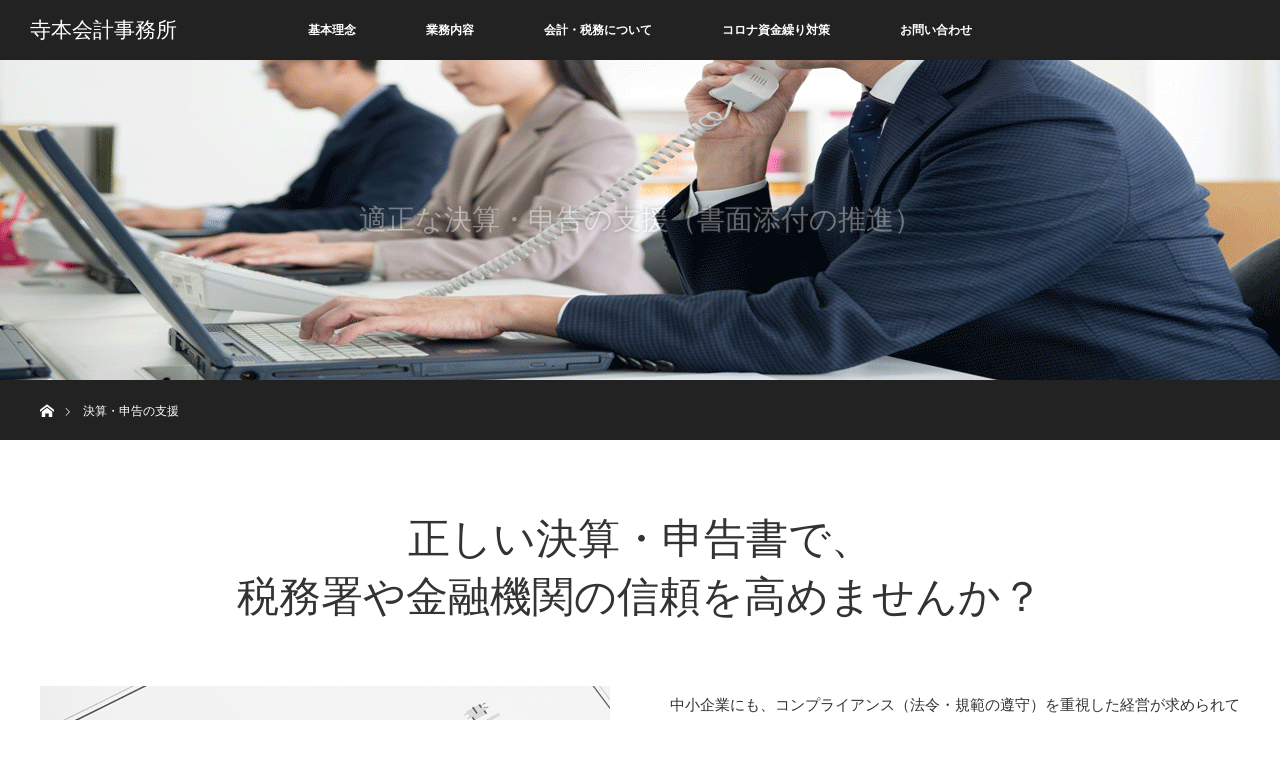

--- FILE ---
content_type: text/html; charset=utf-8
request_url: https://www.google.com/recaptcha/api2/anchor?ar=1&k=6LfeGckeAAAAAH-doAJak3X8ci9NWWuzH15v7z4S&co=aHR0cHM6Ly93d3cudGVyYW1vdG8ta2Fpa2VpLmNvbTo0NDM.&hl=en&v=N67nZn4AqZkNcbeMu4prBgzg&size=invisible&anchor-ms=20000&execute-ms=30000&cb=ee53pqb8scu3
body_size: 48796
content:
<!DOCTYPE HTML><html dir="ltr" lang="en"><head><meta http-equiv="Content-Type" content="text/html; charset=UTF-8">
<meta http-equiv="X-UA-Compatible" content="IE=edge">
<title>reCAPTCHA</title>
<style type="text/css">
/* cyrillic-ext */
@font-face {
  font-family: 'Roboto';
  font-style: normal;
  font-weight: 400;
  font-stretch: 100%;
  src: url(//fonts.gstatic.com/s/roboto/v48/KFO7CnqEu92Fr1ME7kSn66aGLdTylUAMa3GUBHMdazTgWw.woff2) format('woff2');
  unicode-range: U+0460-052F, U+1C80-1C8A, U+20B4, U+2DE0-2DFF, U+A640-A69F, U+FE2E-FE2F;
}
/* cyrillic */
@font-face {
  font-family: 'Roboto';
  font-style: normal;
  font-weight: 400;
  font-stretch: 100%;
  src: url(//fonts.gstatic.com/s/roboto/v48/KFO7CnqEu92Fr1ME7kSn66aGLdTylUAMa3iUBHMdazTgWw.woff2) format('woff2');
  unicode-range: U+0301, U+0400-045F, U+0490-0491, U+04B0-04B1, U+2116;
}
/* greek-ext */
@font-face {
  font-family: 'Roboto';
  font-style: normal;
  font-weight: 400;
  font-stretch: 100%;
  src: url(//fonts.gstatic.com/s/roboto/v48/KFO7CnqEu92Fr1ME7kSn66aGLdTylUAMa3CUBHMdazTgWw.woff2) format('woff2');
  unicode-range: U+1F00-1FFF;
}
/* greek */
@font-face {
  font-family: 'Roboto';
  font-style: normal;
  font-weight: 400;
  font-stretch: 100%;
  src: url(//fonts.gstatic.com/s/roboto/v48/KFO7CnqEu92Fr1ME7kSn66aGLdTylUAMa3-UBHMdazTgWw.woff2) format('woff2');
  unicode-range: U+0370-0377, U+037A-037F, U+0384-038A, U+038C, U+038E-03A1, U+03A3-03FF;
}
/* math */
@font-face {
  font-family: 'Roboto';
  font-style: normal;
  font-weight: 400;
  font-stretch: 100%;
  src: url(//fonts.gstatic.com/s/roboto/v48/KFO7CnqEu92Fr1ME7kSn66aGLdTylUAMawCUBHMdazTgWw.woff2) format('woff2');
  unicode-range: U+0302-0303, U+0305, U+0307-0308, U+0310, U+0312, U+0315, U+031A, U+0326-0327, U+032C, U+032F-0330, U+0332-0333, U+0338, U+033A, U+0346, U+034D, U+0391-03A1, U+03A3-03A9, U+03B1-03C9, U+03D1, U+03D5-03D6, U+03F0-03F1, U+03F4-03F5, U+2016-2017, U+2034-2038, U+203C, U+2040, U+2043, U+2047, U+2050, U+2057, U+205F, U+2070-2071, U+2074-208E, U+2090-209C, U+20D0-20DC, U+20E1, U+20E5-20EF, U+2100-2112, U+2114-2115, U+2117-2121, U+2123-214F, U+2190, U+2192, U+2194-21AE, U+21B0-21E5, U+21F1-21F2, U+21F4-2211, U+2213-2214, U+2216-22FF, U+2308-230B, U+2310, U+2319, U+231C-2321, U+2336-237A, U+237C, U+2395, U+239B-23B7, U+23D0, U+23DC-23E1, U+2474-2475, U+25AF, U+25B3, U+25B7, U+25BD, U+25C1, U+25CA, U+25CC, U+25FB, U+266D-266F, U+27C0-27FF, U+2900-2AFF, U+2B0E-2B11, U+2B30-2B4C, U+2BFE, U+3030, U+FF5B, U+FF5D, U+1D400-1D7FF, U+1EE00-1EEFF;
}
/* symbols */
@font-face {
  font-family: 'Roboto';
  font-style: normal;
  font-weight: 400;
  font-stretch: 100%;
  src: url(//fonts.gstatic.com/s/roboto/v48/KFO7CnqEu92Fr1ME7kSn66aGLdTylUAMaxKUBHMdazTgWw.woff2) format('woff2');
  unicode-range: U+0001-000C, U+000E-001F, U+007F-009F, U+20DD-20E0, U+20E2-20E4, U+2150-218F, U+2190, U+2192, U+2194-2199, U+21AF, U+21E6-21F0, U+21F3, U+2218-2219, U+2299, U+22C4-22C6, U+2300-243F, U+2440-244A, U+2460-24FF, U+25A0-27BF, U+2800-28FF, U+2921-2922, U+2981, U+29BF, U+29EB, U+2B00-2BFF, U+4DC0-4DFF, U+FFF9-FFFB, U+10140-1018E, U+10190-1019C, U+101A0, U+101D0-101FD, U+102E0-102FB, U+10E60-10E7E, U+1D2C0-1D2D3, U+1D2E0-1D37F, U+1F000-1F0FF, U+1F100-1F1AD, U+1F1E6-1F1FF, U+1F30D-1F30F, U+1F315, U+1F31C, U+1F31E, U+1F320-1F32C, U+1F336, U+1F378, U+1F37D, U+1F382, U+1F393-1F39F, U+1F3A7-1F3A8, U+1F3AC-1F3AF, U+1F3C2, U+1F3C4-1F3C6, U+1F3CA-1F3CE, U+1F3D4-1F3E0, U+1F3ED, U+1F3F1-1F3F3, U+1F3F5-1F3F7, U+1F408, U+1F415, U+1F41F, U+1F426, U+1F43F, U+1F441-1F442, U+1F444, U+1F446-1F449, U+1F44C-1F44E, U+1F453, U+1F46A, U+1F47D, U+1F4A3, U+1F4B0, U+1F4B3, U+1F4B9, U+1F4BB, U+1F4BF, U+1F4C8-1F4CB, U+1F4D6, U+1F4DA, U+1F4DF, U+1F4E3-1F4E6, U+1F4EA-1F4ED, U+1F4F7, U+1F4F9-1F4FB, U+1F4FD-1F4FE, U+1F503, U+1F507-1F50B, U+1F50D, U+1F512-1F513, U+1F53E-1F54A, U+1F54F-1F5FA, U+1F610, U+1F650-1F67F, U+1F687, U+1F68D, U+1F691, U+1F694, U+1F698, U+1F6AD, U+1F6B2, U+1F6B9-1F6BA, U+1F6BC, U+1F6C6-1F6CF, U+1F6D3-1F6D7, U+1F6E0-1F6EA, U+1F6F0-1F6F3, U+1F6F7-1F6FC, U+1F700-1F7FF, U+1F800-1F80B, U+1F810-1F847, U+1F850-1F859, U+1F860-1F887, U+1F890-1F8AD, U+1F8B0-1F8BB, U+1F8C0-1F8C1, U+1F900-1F90B, U+1F93B, U+1F946, U+1F984, U+1F996, U+1F9E9, U+1FA00-1FA6F, U+1FA70-1FA7C, U+1FA80-1FA89, U+1FA8F-1FAC6, U+1FACE-1FADC, U+1FADF-1FAE9, U+1FAF0-1FAF8, U+1FB00-1FBFF;
}
/* vietnamese */
@font-face {
  font-family: 'Roboto';
  font-style: normal;
  font-weight: 400;
  font-stretch: 100%;
  src: url(//fonts.gstatic.com/s/roboto/v48/KFO7CnqEu92Fr1ME7kSn66aGLdTylUAMa3OUBHMdazTgWw.woff2) format('woff2');
  unicode-range: U+0102-0103, U+0110-0111, U+0128-0129, U+0168-0169, U+01A0-01A1, U+01AF-01B0, U+0300-0301, U+0303-0304, U+0308-0309, U+0323, U+0329, U+1EA0-1EF9, U+20AB;
}
/* latin-ext */
@font-face {
  font-family: 'Roboto';
  font-style: normal;
  font-weight: 400;
  font-stretch: 100%;
  src: url(//fonts.gstatic.com/s/roboto/v48/KFO7CnqEu92Fr1ME7kSn66aGLdTylUAMa3KUBHMdazTgWw.woff2) format('woff2');
  unicode-range: U+0100-02BA, U+02BD-02C5, U+02C7-02CC, U+02CE-02D7, U+02DD-02FF, U+0304, U+0308, U+0329, U+1D00-1DBF, U+1E00-1E9F, U+1EF2-1EFF, U+2020, U+20A0-20AB, U+20AD-20C0, U+2113, U+2C60-2C7F, U+A720-A7FF;
}
/* latin */
@font-face {
  font-family: 'Roboto';
  font-style: normal;
  font-weight: 400;
  font-stretch: 100%;
  src: url(//fonts.gstatic.com/s/roboto/v48/KFO7CnqEu92Fr1ME7kSn66aGLdTylUAMa3yUBHMdazQ.woff2) format('woff2');
  unicode-range: U+0000-00FF, U+0131, U+0152-0153, U+02BB-02BC, U+02C6, U+02DA, U+02DC, U+0304, U+0308, U+0329, U+2000-206F, U+20AC, U+2122, U+2191, U+2193, U+2212, U+2215, U+FEFF, U+FFFD;
}
/* cyrillic-ext */
@font-face {
  font-family: 'Roboto';
  font-style: normal;
  font-weight: 500;
  font-stretch: 100%;
  src: url(//fonts.gstatic.com/s/roboto/v48/KFO7CnqEu92Fr1ME7kSn66aGLdTylUAMa3GUBHMdazTgWw.woff2) format('woff2');
  unicode-range: U+0460-052F, U+1C80-1C8A, U+20B4, U+2DE0-2DFF, U+A640-A69F, U+FE2E-FE2F;
}
/* cyrillic */
@font-face {
  font-family: 'Roboto';
  font-style: normal;
  font-weight: 500;
  font-stretch: 100%;
  src: url(//fonts.gstatic.com/s/roboto/v48/KFO7CnqEu92Fr1ME7kSn66aGLdTylUAMa3iUBHMdazTgWw.woff2) format('woff2');
  unicode-range: U+0301, U+0400-045F, U+0490-0491, U+04B0-04B1, U+2116;
}
/* greek-ext */
@font-face {
  font-family: 'Roboto';
  font-style: normal;
  font-weight: 500;
  font-stretch: 100%;
  src: url(//fonts.gstatic.com/s/roboto/v48/KFO7CnqEu92Fr1ME7kSn66aGLdTylUAMa3CUBHMdazTgWw.woff2) format('woff2');
  unicode-range: U+1F00-1FFF;
}
/* greek */
@font-face {
  font-family: 'Roboto';
  font-style: normal;
  font-weight: 500;
  font-stretch: 100%;
  src: url(//fonts.gstatic.com/s/roboto/v48/KFO7CnqEu92Fr1ME7kSn66aGLdTylUAMa3-UBHMdazTgWw.woff2) format('woff2');
  unicode-range: U+0370-0377, U+037A-037F, U+0384-038A, U+038C, U+038E-03A1, U+03A3-03FF;
}
/* math */
@font-face {
  font-family: 'Roboto';
  font-style: normal;
  font-weight: 500;
  font-stretch: 100%;
  src: url(//fonts.gstatic.com/s/roboto/v48/KFO7CnqEu92Fr1ME7kSn66aGLdTylUAMawCUBHMdazTgWw.woff2) format('woff2');
  unicode-range: U+0302-0303, U+0305, U+0307-0308, U+0310, U+0312, U+0315, U+031A, U+0326-0327, U+032C, U+032F-0330, U+0332-0333, U+0338, U+033A, U+0346, U+034D, U+0391-03A1, U+03A3-03A9, U+03B1-03C9, U+03D1, U+03D5-03D6, U+03F0-03F1, U+03F4-03F5, U+2016-2017, U+2034-2038, U+203C, U+2040, U+2043, U+2047, U+2050, U+2057, U+205F, U+2070-2071, U+2074-208E, U+2090-209C, U+20D0-20DC, U+20E1, U+20E5-20EF, U+2100-2112, U+2114-2115, U+2117-2121, U+2123-214F, U+2190, U+2192, U+2194-21AE, U+21B0-21E5, U+21F1-21F2, U+21F4-2211, U+2213-2214, U+2216-22FF, U+2308-230B, U+2310, U+2319, U+231C-2321, U+2336-237A, U+237C, U+2395, U+239B-23B7, U+23D0, U+23DC-23E1, U+2474-2475, U+25AF, U+25B3, U+25B7, U+25BD, U+25C1, U+25CA, U+25CC, U+25FB, U+266D-266F, U+27C0-27FF, U+2900-2AFF, U+2B0E-2B11, U+2B30-2B4C, U+2BFE, U+3030, U+FF5B, U+FF5D, U+1D400-1D7FF, U+1EE00-1EEFF;
}
/* symbols */
@font-face {
  font-family: 'Roboto';
  font-style: normal;
  font-weight: 500;
  font-stretch: 100%;
  src: url(//fonts.gstatic.com/s/roboto/v48/KFO7CnqEu92Fr1ME7kSn66aGLdTylUAMaxKUBHMdazTgWw.woff2) format('woff2');
  unicode-range: U+0001-000C, U+000E-001F, U+007F-009F, U+20DD-20E0, U+20E2-20E4, U+2150-218F, U+2190, U+2192, U+2194-2199, U+21AF, U+21E6-21F0, U+21F3, U+2218-2219, U+2299, U+22C4-22C6, U+2300-243F, U+2440-244A, U+2460-24FF, U+25A0-27BF, U+2800-28FF, U+2921-2922, U+2981, U+29BF, U+29EB, U+2B00-2BFF, U+4DC0-4DFF, U+FFF9-FFFB, U+10140-1018E, U+10190-1019C, U+101A0, U+101D0-101FD, U+102E0-102FB, U+10E60-10E7E, U+1D2C0-1D2D3, U+1D2E0-1D37F, U+1F000-1F0FF, U+1F100-1F1AD, U+1F1E6-1F1FF, U+1F30D-1F30F, U+1F315, U+1F31C, U+1F31E, U+1F320-1F32C, U+1F336, U+1F378, U+1F37D, U+1F382, U+1F393-1F39F, U+1F3A7-1F3A8, U+1F3AC-1F3AF, U+1F3C2, U+1F3C4-1F3C6, U+1F3CA-1F3CE, U+1F3D4-1F3E0, U+1F3ED, U+1F3F1-1F3F3, U+1F3F5-1F3F7, U+1F408, U+1F415, U+1F41F, U+1F426, U+1F43F, U+1F441-1F442, U+1F444, U+1F446-1F449, U+1F44C-1F44E, U+1F453, U+1F46A, U+1F47D, U+1F4A3, U+1F4B0, U+1F4B3, U+1F4B9, U+1F4BB, U+1F4BF, U+1F4C8-1F4CB, U+1F4D6, U+1F4DA, U+1F4DF, U+1F4E3-1F4E6, U+1F4EA-1F4ED, U+1F4F7, U+1F4F9-1F4FB, U+1F4FD-1F4FE, U+1F503, U+1F507-1F50B, U+1F50D, U+1F512-1F513, U+1F53E-1F54A, U+1F54F-1F5FA, U+1F610, U+1F650-1F67F, U+1F687, U+1F68D, U+1F691, U+1F694, U+1F698, U+1F6AD, U+1F6B2, U+1F6B9-1F6BA, U+1F6BC, U+1F6C6-1F6CF, U+1F6D3-1F6D7, U+1F6E0-1F6EA, U+1F6F0-1F6F3, U+1F6F7-1F6FC, U+1F700-1F7FF, U+1F800-1F80B, U+1F810-1F847, U+1F850-1F859, U+1F860-1F887, U+1F890-1F8AD, U+1F8B0-1F8BB, U+1F8C0-1F8C1, U+1F900-1F90B, U+1F93B, U+1F946, U+1F984, U+1F996, U+1F9E9, U+1FA00-1FA6F, U+1FA70-1FA7C, U+1FA80-1FA89, U+1FA8F-1FAC6, U+1FACE-1FADC, U+1FADF-1FAE9, U+1FAF0-1FAF8, U+1FB00-1FBFF;
}
/* vietnamese */
@font-face {
  font-family: 'Roboto';
  font-style: normal;
  font-weight: 500;
  font-stretch: 100%;
  src: url(//fonts.gstatic.com/s/roboto/v48/KFO7CnqEu92Fr1ME7kSn66aGLdTylUAMa3OUBHMdazTgWw.woff2) format('woff2');
  unicode-range: U+0102-0103, U+0110-0111, U+0128-0129, U+0168-0169, U+01A0-01A1, U+01AF-01B0, U+0300-0301, U+0303-0304, U+0308-0309, U+0323, U+0329, U+1EA0-1EF9, U+20AB;
}
/* latin-ext */
@font-face {
  font-family: 'Roboto';
  font-style: normal;
  font-weight: 500;
  font-stretch: 100%;
  src: url(//fonts.gstatic.com/s/roboto/v48/KFO7CnqEu92Fr1ME7kSn66aGLdTylUAMa3KUBHMdazTgWw.woff2) format('woff2');
  unicode-range: U+0100-02BA, U+02BD-02C5, U+02C7-02CC, U+02CE-02D7, U+02DD-02FF, U+0304, U+0308, U+0329, U+1D00-1DBF, U+1E00-1E9F, U+1EF2-1EFF, U+2020, U+20A0-20AB, U+20AD-20C0, U+2113, U+2C60-2C7F, U+A720-A7FF;
}
/* latin */
@font-face {
  font-family: 'Roboto';
  font-style: normal;
  font-weight: 500;
  font-stretch: 100%;
  src: url(//fonts.gstatic.com/s/roboto/v48/KFO7CnqEu92Fr1ME7kSn66aGLdTylUAMa3yUBHMdazQ.woff2) format('woff2');
  unicode-range: U+0000-00FF, U+0131, U+0152-0153, U+02BB-02BC, U+02C6, U+02DA, U+02DC, U+0304, U+0308, U+0329, U+2000-206F, U+20AC, U+2122, U+2191, U+2193, U+2212, U+2215, U+FEFF, U+FFFD;
}
/* cyrillic-ext */
@font-face {
  font-family: 'Roboto';
  font-style: normal;
  font-weight: 900;
  font-stretch: 100%;
  src: url(//fonts.gstatic.com/s/roboto/v48/KFO7CnqEu92Fr1ME7kSn66aGLdTylUAMa3GUBHMdazTgWw.woff2) format('woff2');
  unicode-range: U+0460-052F, U+1C80-1C8A, U+20B4, U+2DE0-2DFF, U+A640-A69F, U+FE2E-FE2F;
}
/* cyrillic */
@font-face {
  font-family: 'Roboto';
  font-style: normal;
  font-weight: 900;
  font-stretch: 100%;
  src: url(//fonts.gstatic.com/s/roboto/v48/KFO7CnqEu92Fr1ME7kSn66aGLdTylUAMa3iUBHMdazTgWw.woff2) format('woff2');
  unicode-range: U+0301, U+0400-045F, U+0490-0491, U+04B0-04B1, U+2116;
}
/* greek-ext */
@font-face {
  font-family: 'Roboto';
  font-style: normal;
  font-weight: 900;
  font-stretch: 100%;
  src: url(//fonts.gstatic.com/s/roboto/v48/KFO7CnqEu92Fr1ME7kSn66aGLdTylUAMa3CUBHMdazTgWw.woff2) format('woff2');
  unicode-range: U+1F00-1FFF;
}
/* greek */
@font-face {
  font-family: 'Roboto';
  font-style: normal;
  font-weight: 900;
  font-stretch: 100%;
  src: url(//fonts.gstatic.com/s/roboto/v48/KFO7CnqEu92Fr1ME7kSn66aGLdTylUAMa3-UBHMdazTgWw.woff2) format('woff2');
  unicode-range: U+0370-0377, U+037A-037F, U+0384-038A, U+038C, U+038E-03A1, U+03A3-03FF;
}
/* math */
@font-face {
  font-family: 'Roboto';
  font-style: normal;
  font-weight: 900;
  font-stretch: 100%;
  src: url(//fonts.gstatic.com/s/roboto/v48/KFO7CnqEu92Fr1ME7kSn66aGLdTylUAMawCUBHMdazTgWw.woff2) format('woff2');
  unicode-range: U+0302-0303, U+0305, U+0307-0308, U+0310, U+0312, U+0315, U+031A, U+0326-0327, U+032C, U+032F-0330, U+0332-0333, U+0338, U+033A, U+0346, U+034D, U+0391-03A1, U+03A3-03A9, U+03B1-03C9, U+03D1, U+03D5-03D6, U+03F0-03F1, U+03F4-03F5, U+2016-2017, U+2034-2038, U+203C, U+2040, U+2043, U+2047, U+2050, U+2057, U+205F, U+2070-2071, U+2074-208E, U+2090-209C, U+20D0-20DC, U+20E1, U+20E5-20EF, U+2100-2112, U+2114-2115, U+2117-2121, U+2123-214F, U+2190, U+2192, U+2194-21AE, U+21B0-21E5, U+21F1-21F2, U+21F4-2211, U+2213-2214, U+2216-22FF, U+2308-230B, U+2310, U+2319, U+231C-2321, U+2336-237A, U+237C, U+2395, U+239B-23B7, U+23D0, U+23DC-23E1, U+2474-2475, U+25AF, U+25B3, U+25B7, U+25BD, U+25C1, U+25CA, U+25CC, U+25FB, U+266D-266F, U+27C0-27FF, U+2900-2AFF, U+2B0E-2B11, U+2B30-2B4C, U+2BFE, U+3030, U+FF5B, U+FF5D, U+1D400-1D7FF, U+1EE00-1EEFF;
}
/* symbols */
@font-face {
  font-family: 'Roboto';
  font-style: normal;
  font-weight: 900;
  font-stretch: 100%;
  src: url(//fonts.gstatic.com/s/roboto/v48/KFO7CnqEu92Fr1ME7kSn66aGLdTylUAMaxKUBHMdazTgWw.woff2) format('woff2');
  unicode-range: U+0001-000C, U+000E-001F, U+007F-009F, U+20DD-20E0, U+20E2-20E4, U+2150-218F, U+2190, U+2192, U+2194-2199, U+21AF, U+21E6-21F0, U+21F3, U+2218-2219, U+2299, U+22C4-22C6, U+2300-243F, U+2440-244A, U+2460-24FF, U+25A0-27BF, U+2800-28FF, U+2921-2922, U+2981, U+29BF, U+29EB, U+2B00-2BFF, U+4DC0-4DFF, U+FFF9-FFFB, U+10140-1018E, U+10190-1019C, U+101A0, U+101D0-101FD, U+102E0-102FB, U+10E60-10E7E, U+1D2C0-1D2D3, U+1D2E0-1D37F, U+1F000-1F0FF, U+1F100-1F1AD, U+1F1E6-1F1FF, U+1F30D-1F30F, U+1F315, U+1F31C, U+1F31E, U+1F320-1F32C, U+1F336, U+1F378, U+1F37D, U+1F382, U+1F393-1F39F, U+1F3A7-1F3A8, U+1F3AC-1F3AF, U+1F3C2, U+1F3C4-1F3C6, U+1F3CA-1F3CE, U+1F3D4-1F3E0, U+1F3ED, U+1F3F1-1F3F3, U+1F3F5-1F3F7, U+1F408, U+1F415, U+1F41F, U+1F426, U+1F43F, U+1F441-1F442, U+1F444, U+1F446-1F449, U+1F44C-1F44E, U+1F453, U+1F46A, U+1F47D, U+1F4A3, U+1F4B0, U+1F4B3, U+1F4B9, U+1F4BB, U+1F4BF, U+1F4C8-1F4CB, U+1F4D6, U+1F4DA, U+1F4DF, U+1F4E3-1F4E6, U+1F4EA-1F4ED, U+1F4F7, U+1F4F9-1F4FB, U+1F4FD-1F4FE, U+1F503, U+1F507-1F50B, U+1F50D, U+1F512-1F513, U+1F53E-1F54A, U+1F54F-1F5FA, U+1F610, U+1F650-1F67F, U+1F687, U+1F68D, U+1F691, U+1F694, U+1F698, U+1F6AD, U+1F6B2, U+1F6B9-1F6BA, U+1F6BC, U+1F6C6-1F6CF, U+1F6D3-1F6D7, U+1F6E0-1F6EA, U+1F6F0-1F6F3, U+1F6F7-1F6FC, U+1F700-1F7FF, U+1F800-1F80B, U+1F810-1F847, U+1F850-1F859, U+1F860-1F887, U+1F890-1F8AD, U+1F8B0-1F8BB, U+1F8C0-1F8C1, U+1F900-1F90B, U+1F93B, U+1F946, U+1F984, U+1F996, U+1F9E9, U+1FA00-1FA6F, U+1FA70-1FA7C, U+1FA80-1FA89, U+1FA8F-1FAC6, U+1FACE-1FADC, U+1FADF-1FAE9, U+1FAF0-1FAF8, U+1FB00-1FBFF;
}
/* vietnamese */
@font-face {
  font-family: 'Roboto';
  font-style: normal;
  font-weight: 900;
  font-stretch: 100%;
  src: url(//fonts.gstatic.com/s/roboto/v48/KFO7CnqEu92Fr1ME7kSn66aGLdTylUAMa3OUBHMdazTgWw.woff2) format('woff2');
  unicode-range: U+0102-0103, U+0110-0111, U+0128-0129, U+0168-0169, U+01A0-01A1, U+01AF-01B0, U+0300-0301, U+0303-0304, U+0308-0309, U+0323, U+0329, U+1EA0-1EF9, U+20AB;
}
/* latin-ext */
@font-face {
  font-family: 'Roboto';
  font-style: normal;
  font-weight: 900;
  font-stretch: 100%;
  src: url(//fonts.gstatic.com/s/roboto/v48/KFO7CnqEu92Fr1ME7kSn66aGLdTylUAMa3KUBHMdazTgWw.woff2) format('woff2');
  unicode-range: U+0100-02BA, U+02BD-02C5, U+02C7-02CC, U+02CE-02D7, U+02DD-02FF, U+0304, U+0308, U+0329, U+1D00-1DBF, U+1E00-1E9F, U+1EF2-1EFF, U+2020, U+20A0-20AB, U+20AD-20C0, U+2113, U+2C60-2C7F, U+A720-A7FF;
}
/* latin */
@font-face {
  font-family: 'Roboto';
  font-style: normal;
  font-weight: 900;
  font-stretch: 100%;
  src: url(//fonts.gstatic.com/s/roboto/v48/KFO7CnqEu92Fr1ME7kSn66aGLdTylUAMa3yUBHMdazQ.woff2) format('woff2');
  unicode-range: U+0000-00FF, U+0131, U+0152-0153, U+02BB-02BC, U+02C6, U+02DA, U+02DC, U+0304, U+0308, U+0329, U+2000-206F, U+20AC, U+2122, U+2191, U+2193, U+2212, U+2215, U+FEFF, U+FFFD;
}

</style>
<link rel="stylesheet" type="text/css" href="https://www.gstatic.com/recaptcha/releases/N67nZn4AqZkNcbeMu4prBgzg/styles__ltr.css">
<script nonce="u26xnikD07Msh7IFkwt0bg" type="text/javascript">window['__recaptcha_api'] = 'https://www.google.com/recaptcha/api2/';</script>
<script type="text/javascript" src="https://www.gstatic.com/recaptcha/releases/N67nZn4AqZkNcbeMu4prBgzg/recaptcha__en.js" nonce="u26xnikD07Msh7IFkwt0bg">
      
    </script></head>
<body><div id="rc-anchor-alert" class="rc-anchor-alert"></div>
<input type="hidden" id="recaptcha-token" value="[base64]">
<script type="text/javascript" nonce="u26xnikD07Msh7IFkwt0bg">
      recaptcha.anchor.Main.init("[\x22ainput\x22,[\x22bgdata\x22,\x22\x22,\[base64]/[base64]/[base64]/MjU1OlQ/NToyKSlyZXR1cm4gZmFsc2U7cmV0dXJuISgoYSg0MyxXLChZPWUoKFcuQkI9ZCxUKT83MDo0MyxXKSxXLk4pKSxXKS5sLnB1c2goW0RhLFksVD9kKzE6ZCxXLlgsVy5qXSksVy5MPW5sLDApfSxubD1GLnJlcXVlc3RJZGxlQ2FsbGJhY2s/[base64]/[base64]/[base64]/[base64]/WVtTKytdPVc6KFc8MjA0OD9ZW1MrK109Vz4+NnwxOTI6KChXJjY0NTEyKT09NTUyOTYmJmQrMTxULmxlbmd0aCYmKFQuY2hhckNvZGVBdChkKzEpJjY0NTEyKT09NTYzMjA/[base64]/[base64]/[base64]/[base64]/bmV3IGdbWl0oTFswXSk6RD09Mj9uZXcgZ1taXShMWzBdLExbMV0pOkQ9PTM/bmV3IGdbWl0oTFswXSxMWzFdLExbMl0pOkQ9PTQ/[base64]/[base64]\x22,\[base64]\x22,\x22wqjCkHYHwpHCicK9WcOvwr3DgE4VAjDCtcKAw57Co8K6CTlJaR43c8Knwo/[base64]/DpTU3w4XCjhEEPcOtwoVCw4DDjMOkw5zCosKxNcOqw4fDrGkfw5F2w7p8DsK6JMKAwpASTsOTwooIwr4BSMOBw4Y4FwLDg8OOwp8Yw4wiTMKzIcOIwrrCp8OiWR1Gcj/CuTzCjTbDnMKFcsO9wp7CvsO1BAInNw/[base64]/[base64]/DvTxAw5/CgWJUwpTCqsKTZC5MT2cTJR0VwrnDusO+wrZ8wrLDiUbDpsKIJMKXJWnDj8KORMKqwobCiDvCv8OKQ8KQZn/CqRnDqsOsJBTCoDvDs8Kof8KtJ1gvflZGJmnCgMKww4UwwqVAFBFrw4fCq8KKw4bDoMKgw4PCgiQzOcOBGi3DgAZhw5HCgcOPQ8ODwqfDqQbDtcKRwqRGH8KlwqfDiMO3eSgaQcKUw6/[base64]/[base64]/[base64]/DvMKUUmBwWWXCtcOcwrrDq2/DvDRUICnDlMOtZsOyw7dHecKBw67CssKpIMKzW8OGwrAmwp1Zw7pEwo3CsEvCl2QtT8KNw657w7MSdnlLwp8BworDocKgw57DuEFkPMKZw4fCsGlSwpfDucOSTsOQUGPDvQPDl2HCjsKzVF3DnMOSdsODw6xcSyoQVhDCpcOnGy/DiGMWPzl4GVDDq0HCpsKyOsObDcKKWVvDoC3DihfDhlNvwpstScOqf8OpwrPCt2c4FEXCm8KrawlXw4pjwpQlw7UiYHIvwrZ4MlXCu3XCpkJbwqvCgMKMwpgZw6DDrMO8V0I0ScKEccO/[base64]/Cv8KRF8KFBMK9w5JGXWpRw51yPcOOaSMIXRTCgcOAw5EFPExswo9awpDDkhnDqMOWw6XDlmcWED0HfmATw6dLwr13w5QvJ8O9YsOKbMKNVXgWEwrClUY2UcOGZBgBwqXCpy9owoTDt2TCnkLDosK/w6fCl8OaPMOkbcK/GGTDhErCl8Obw6nDm8K6MS/Cs8OSZcKfwr7DghTDhMKeHcKUPkRXbCwGJcKowoPCj37CkcOzDcO4w6/[base64]/Dt1MrNWpkwqfCncKYOl8dHV1bwq/DkcKaw4rDt8OawrETw53DjsOAwpNRVcKaw4HDiMKwwoTCrWhdw6jClMOdb8OMGcKCw7nCpsOvW8OnKREiZBXDszwcw6IqwqrDqH/[base64]/CqWFsVF9Mw515fC7CqyQQUTfCpzzChFFhCzQgHX/Cm8O6G8OAdsOAw6LCsiHDnMK4HcOAwr4Re8Ojc0rCvcKhZUhhNsOmLUrDp8KkeD3Ch8Omw4fDi8OlXsKmMsKBcURlHS/DrsKrIwTCh8Kuw6PCiMOYcjnCrBcGVsORNUfDpMOxw7A/csKZwrFxE8OfB8K8w6rDscKfwq/CtcOkw6NWdsKkwos8KCwNwrbCs8OHEjlvV1xFwqUCwqBsWcKwccK2w4ojKMK+wqsvw5pWwo7CsEBCw7hAw6U3O1I7wrTCq0diU8KiwqBQw4VIw555bMKEw5DChcOwwoM0R8OzcFbDjDPDvMOvw5zDqEjChXDDuMKUw4zCkQ/DuT3DpDrDq8KJwqjCuMOASMKjwqE5ecOCOcK5FMOIDsK8w6I2w4gxw43DkMK0wrBrBcO0wrvDmwFfPMKuw4d7w5Avwodlw6kzd8KMDMOWCMOyLws/aR1kWS7DqCfDl8KsIMO4wodQRgM9IcO5wrTDkzTDmlNyCsK7w5HCksOcw5/DuMKkK8O5wo/DmynCp8OGwo3DoXFSI8O7wpdKwrYuwqBpwpkRwqx5wqFYA0NBIsKIScKww4RgTsKbwq/[base64]/[base64]/CssKtw5xtciRdw7vCuAEmw50IJjPDm8OEw4vChE5qw45/[base64]/Dr8O0woBIZ8KNw5bDqgTDtivCn1pcGsK3w7/[base64]/[base64]/[base64]/DicKMw4IHwr80G8OpExt9wq0iKRrDj8OgD8Ojw5XCij1UNj3CkVbCtsKVw4PCpsOkwq/DuAoZw5/Dk2fCrMOrw6oiwofCogYOcsK/EMKuw4XCncOhMhXCrjELwpDCusOEwoxtw4HDjnzDqsKuXQkULBMlcTshB8KFw5XCtX1baMOlw5IBAMKHdXXCocOdwqLCtsOIwrJjLX05PEUwSUs0V8OiwoB5IS/CsMO0M8Oaw6QRfnXDsiPChVPChsKjwonChFI6ZEBYw4JnKWvDsgt7w5o/GMKvw4zDrUTCpcKjwrVowr7Cr8KITMKseEDCj8O0w7HDhsOtXMOWw6LCn8KmwoIKwrQiwr5HwqrCv8Otw7onwqPDnMKDw7XCtCpDGMOtYMKkQW3Cg0gCw5HDvSMAw4DDkgRfwrMzw6DCjybDpVtbE8KkwolENsOWNsKVB8OPwpx2w4XCvDrCncOfNGA9Em/[base64]/DnsOuITwXw413w54VP8KYL8KuPD5yGArCgHvDoT/DgGrDjFnDk8KPwrEMwr3DpMKdGlTDgBrCicKcLwDCkkbCpsOsw7hAHsKhEBIxw4XCozrCilbDoMOzfMOjwqvCpg9HTyTCvSnDniXClw4oJ23Cn8Kxw5waw6DCvsOoZivCs2ZGcG/ClcOOwoTDsBHDj8KAOxnDhcOPAnl/[base64]/w6rCqD7DssKdEwDDm8KHw5pPw7zCmA/ChMKdJsOFwoxleTAHw5bCkx5MMDrClSQqbhEQw6Y0w6zDnsOdw61XORUGGjUOwrvDhUzCjmUnNcKVCAfDvMO2SCzDoBrDssK6SgIpe8KKwoPDp2YXwqvCgMKXW8KXw7LCpcOvwqAaw4LDiMOxHyLCsGxkwp/DnMKZw6UCdyzDmcO6SsOEw7UbEsKPw73CucOvw57CscOMN8OLwpbDpsKxcxwzWQJHEG4UwqEVFxkvIkMsJsKSGMOsYkjDpcOvDhY+w5HCmjHCusKwB8OhDMO/woXCnXkoawBhw5BsOsKLw4ocL8O2w7fDv0TCuAEgw5bDuTsDw7kyAEduw7DDh8OoL27DmcK/[base64]/[base64]/Dk3NbwobDqcKvZ8OwAMOAw7/Dhy7Cn2J5w5fDv8KRCALCv3sGc0XCiEwPVCV/QHTCulFTwoEjwrQ7KClSwpU1AMOtSsOTNcO+wp7DtsKfwo/[base64]/[base64]/CpVk4SMOSw4rCh8K0JEVjwpc3w7vDtgU3d1DCqwwYwoRbw6lWclMdFsOwwrXChcOJwp5bw5DCtsKNbA3Dr8OgwplGwpbDi3bCscOPBEXCnsKxw6VJw7ccwprCgsKJwoIcw4nCo03DvsOxwr9uMyvCu8KbfXTDkV8xcmLCtcO3G8K/[base64]/CuMOrXj58MMOcc8Krw691YyzDuMKEHsOzeR/[base64]/Hj9RPMOzw67CrTwsbWTDgsK3emlte8KRbyFqwrNAdgfDlsKnK8OmQz/DmS3Ck1scMcO0wpYFUFYaOF3Dn8OkHXPCs8OnwrhCAsKAwozDqMOIQsOKeMKIwq/[base64]/[base64]/Cr0rDvMKew7V0w68OC8Klwo1TQcO1ezXChsKEIgzDtE7DoBoZfsOXNXrClkPDtAbCtXXDhGHDiW5QVMKNa8OHwovDlsK6w57DslrDmxLDvmjCu8OmwpgtbU7Dox7CpD3CkMKgIMOqw5NFwo0CdsK9SDItw7l/[base64]/w7/DisKmw5bClsKTwrJFZ1ITwo/Dil/CviVNWsK6fMKlwpzCocOGw4c5wqHCnMKcw4IgTCsSUShNwqYTw4vDmcKHTMKSAAHCvcKYwprDtsOpCcOXeMOwMcKCe8KaZifDoijCrQ/ClH3DgcOBcTTDqVLDicKNwpIpwp7DvRFvwqPDgMOBacKtTHRldVkCw6hlacKDwofDgFlMLMONwrgGw7BmMU3CjkFjWnk3OBTCs3djZCLDhwzDklsGw6fDm2djw7jDq8KLF1lTwr/CrsKYw6NXw4FPw5Fad8O/wonChCLCmVnCj1lhw5PDlmzDq8O/woQYwoEeWcKwwp7CrMOcwoVBw6wrw7/ChzrCshtKRhXCt8Otw5zCnMKWN8OKwrzDnnDDvMKpaMOYGXcnwpXCqMOSDEojcMOCYTkDwqw/wqQJw4YqVcO7C1PCrsK/w58LRsK9cQp/w6E9wpLCoBh8UcOVJXHCgsKPHGHCmcOfMhllwrRLwqY0YcKow7rCjMO4OMO/UXAfw77Dv8Omw6lJGMOQwpctw73DjCI9fsKNaiDDpMK/fRbDqlDCrH7Ch8KPwrnDo8KVDT7DisOXHRIHwrsJDjZXw4ccV0fCpxDDshQEGcOxCMKgw4DDnmnDt8O/wpfDoAnDrm3DkFfCusOzw7hSw7pcKRoSPsK3wrrCqTXCjcO5wqnCjxh/[base64]/DnU0xw4BTwoY1wrI8wqwVw487SXrDkUnDhsO0WnoWJ0PCvMKywrlrPX/[base64]/[base64]/Dr3TClMOCw7XCkMKIajQbwr3DjcKuwp1twpp7H8KRPMOrdMK+w6hwwq7DqxrCtsOsBhfCt3PCh8KqZRrDucO+RsO2wo3ChsOuwrUmw79ZeWnDosOgP30PwpLClirChnzDglkTFzcBwpPDlgo6AzjCjBfDs8OFbzVzw6l/Ng06bcKOfMOhOlHCqn/DicKqw7IKwq5hXXJew6c6w4fCmA3CtGEBPsO7JmA3wpofcMKfKsOMw4HCjR9iwphOw4HCtGjCk13Dq8Oia1bDlz3DsmRNw78wXC7DlsKhwq4iCsONw4TDlHfDqkPCggZ3bcO8WsOYWcOnLyErC1tPw6MpwpLDjz0uHcKPw6/Dr8KrwqkLVMONEsK4w6AOwowjDsKawrrDogjDuh/CisOabSrCksKSDsKfwqfCpnE/[base64]/wpHCklvDsMKJA8OiE2vDoMOQaQTDtMKywqMDwrvCrMO9wqQMHB7CmcKnXh87wofCtiFCw5/CjC9VaHo3w4hVw6xBa8OmIGzChlHCnMKjwpTCqlwVw7vDg8Kuw53CvcOFdsO8W2nCtsKswrHCtcO9w7JzwpHCgiM+VU5Ww5LDpcKlEwknNsKCw4dafF/CtcKwTWLDsVxPwpoxwpBgw6xkPjIaw5DDhcK/[base64]/w4DDmwjCrsKvQ3g9HMOIwrDDq0UAwofDssO8w4JWw73CqQV4ScKSS8OAQX/DicKvUHNewpgBZcORAWPDmGhzwrEbwqotwoN+YgfDtBjCr27DjQ7DiXbDk8OrPTxpUAMywrnDnno1w7LCsMOAw6IPwq3DmcO6cmoHw6oqwplsecOLBlDCjFnDlsKEOUpcLBHDqcKxX3/[base64]/LsKxIFBCw5IVw6vDgsOCw6nCgXPCpQZMfWErw6rCrkIMwqVkUMKOwpQtEcKKDSQHfkIxD8Kcw6DCmXwpCMK/w5FNSMOwXMKYwpLDgSYOw7PCisOAwpVAwotGQsOVwrfDgFbCqcK9w4jDtMObXcKacwzDhgnCojbDi8Kdw4HCnMO+w4N7wq8bw5rDjmTCicObwqnCg27DgsKjGEAmwqkSw4RldcKOwrkWTMKHw6vDj3bDpHnDkBQWw7Nyw5TDgQ/Dm8K3XcO/woXCtsKWw4k7OEPDjCQYwq9YwpFCwqpZw6MgL8KjQCvDqMOhw6/CisKIcGFhwplbaSV4w7TCvV/CtkVoWcOzIQDDhnXDj8OJw4zDswlQw4XCh8Kwwqx3JcKTw7zDmRbDrHjDujIGwq3Di03DlUsKIMOFTcKXw47CojPDhj/[base64]/bgXCucO6woDCl8KacMKJw40gw4lRBgEwA35EwrvCo8OWfQFwFcKqwo3CqMOWwoc4w5vDpEAwDMKqw5c4HCPCssKuwqTDjl/[base64]/DqQJswrM0GEzDuClQw5ggPx5BZ0XClsK/wrnDrMOWfSlfwqrCqEtgb8OyEBV7w4Fpwo3Cmk7Cp3HCsWjCpcKzwrM3w7JdwpnCssOnA8O4ez/CmcK+w7dcw5oTw7Z9w51jw7IwwrZCw5IPFXxgwrouCUVJbmrDtjkXw7XDhsOkw5LCgMKBF8ORbcObw4V3wqpbb2TCqTA4MlQlw5XDu1BEwr/Dj8K7w6RtaTFnw43Cr8KxQVnCvcKyP8KjMgTDpEYGBQ/CnsO9bxEjUcOoIzDDpcK3IsOQWUnDlzVIw5PDn8K4BMONwqbClwPCnMO0YHHConFEw5F4woFgwoV4LsKRJwNZDT5Aw7BfdW/[base64]/HE9HN8Kvw4rCp2l3woUhHk7DrE9cw6DDsF3DmMKIcxZQw5/ColMOwpDCpQN+Q3fDsBXCmjrCi8OUwqHDhMO0cGHDjA7Di8OFJj5Nw4nDnWt3wp0HYsOoGMOvQgpawoFQQMKHSEAEwrc4wqXDv8KtXsOIWQTCoyTCuUnDi0TDj8OIw6fDh8Owwr8mO8OlPwx7OAwRRwPDiEnDmS/CkV7Cj34dG8KjEMKGwrPDnzvDo1rDq8KkXjbDpMKAD8OhwrzDqsKQVcOHE8KEw6U1FUF8w5XDtGrCk8Kgw7/[base64]/DtQBXV8O/wpzDq8Oqw5wKwp5gUMOZw4xRGcKmdcOlwoDDhS8kwrbDvsOxdMKxwoRtIX0awodsw67CtMOMwqXCpBDCp8O7cgLCmMOswoHDuU4+w6Bowp5Of8KUw4QHwprCpAM3RBdOwq/[base64]/CgUDDmWfCrMKnX3tXwpITc2DClgnDnwLCjcOoFwxHw4LDuVHCmcOIw7vDl8K5JzoTW8OcwpXCjQDDvsKFCUlIw7sewqnChlzDliBZCcO6w6/CmMK8NWfDuMOBHhnDqMKQVnnCgsKaYl/DhzgENsKVGcOcwrXCjMOfwpLDr3LChMK0wqkPBsO9wq9Iw6TCpCDCv3LDocKNNVXCjSrClsKuHWrCtcKjw7/DvxQcO8OLfxDDqsKxR8OQJsOow5AewrxvwqnCjMKawo/CiMKIwp14wprCi8O8wqrDhGrDtnduGDliVGlBwpV8NMOjwpB9wqDCl3kPCEXChlAIw4s8wpZgw7HCgTbCm2gLw6/[base64]/wpPCrgpdwpbCm3XDkhbDg8O6w5LDi2oiw5/Dg8K8woLDhn7CnsKdw7nDpMO1fcKWbAkeR8O1RkgGFWINwp1Mw5LDnUDChWDDgsKIHRzDmEnCoMOUU8O+w47ClsOEwrJRwrbDlwvCmnIUFW9Aw4TCly7DhsOVworCu8KyRcKtw4ouMlt/wr0ODXV7DjgLAMOzOjDDnsKcaUogwowRwpHDrcKZUsKaRjnCjjtjw4YlC27CklATBcOUwoTDqE/CtFlneMObdARfwpbDliYsw4E6ZMKewo3CrcONecO3w6zCmGLDuUF5w7tYw4/[base64]/[base64]/CrMKIw7U5w5/DucOSw7xZLg0PfMOdw5zCiwPDtn/DosO6PsKFwo/Cl1/CsMKEJcONw6xNHAAOZsOZw7dwNAzCs8OMHcKcw6bDvktuAQbCrWQzwox3wq/DjwDCvGcAwo3CjsOjw45dwp/CrEo8JcO7RRkkwoY9McK3Yz/CmsKDPyvDu2xiwqd8R8O6ecOiwp0/b8KQCnvCm2oHw6VWwpUrCRYTTcOkXMKSwocSJsKuGMK4Q0sUw7fDtxjDgcOMwptkLjgjVjlEw7jDkMKvwpTCksOqTT/Dj3dnKcKfw70BY8KZw5LCqw9ywqTCt8KOQydewq84bMO3KMKDwrlaKRHDlmBGW8O/AwnCpcOyLcKre3bDhlnDt8OoQS0HwrpWwrbDjwfCrRXCgRTCvsOMw4rCjsKtJMO7w5VjB8Otw6A+wptOS8OBPy/CuQAAw5DDhsOBwrDDt3nCnwvCsg9+a8ONW8KlDi3DgMOAw4xgw5sWWyzCviLCuMKOwpjCtcKFwqrDjMKXwrbCqULDiT9cKQLClhdEw5LDo8O2CD8QETV0w4bCk8OawoxucMOIY8K1FWAQw5LDnsO8w5bDjMO+bwbDnsKYw4l1w7/Cq0MwCMKSw4ttHjzDhcOmCMKiI1TChDkiSkBSVsOZZ8KlwqEGCsOYwrbCnw0/w7/CocOBw6fDqsKDwrzCvsK7R8KxZMOUw7xaXsKtw6NyE8Ovw5fCpsO0bMOGwpdBLMK1wox5wpHChMKSOMKVLXHDji43S8Kdw4MTwoB1w5xew7gNwoDCoSBVcsOyA8KHwq0ZwojDqsO/[base64]/CgcOpw4IrwrM5wr3Cu8KxwofCmsOwwp8Kw77Cmw/CsUV5w5DCqsKMw7zDm8O3wrjDlsKqOXLCkcK0SU4DLMKmCcKqHE/CjsKLw6tdw7PCg8OVw5XDuk9HDMKvHMK8wr7Cj8KDMhvCkBhcwqvDl8KXwrHChcKiwo8iw7skwrnDhsOqw4jDicKLQMKBXjzDjMOGJMORYlnDhsOjMkLChcKYZXrCucO2e8OYcsKSw48Iw7gKw6JSwo3DpTvCuMOsS8Kaw5/DkSXDuzwQJwrCsV8+UV3DoCLCjGrDkzLDusK/w6Nqw5TCosOFwp4ww4QhQGgfwokvGMOdb8O3H8KhwqQZw6U/w5XCuyjDmsKIYMKgw4jCu8O9w71OcnLClx3CqsOtwqTDkXYYZQ1Tw5JDKMOCwqdFcMOOw7oXwrpTDMOWaiofw4jDsMODc8Khw5R0OgfCmRvDkULCgForYDzDtlrDhcOMaXgGw4RmwpXCnE5zQBoeScKdODjCs8OjRcOuw5ZpW8OKw7Ejw77DsMOFw7tHw7BJw48/[base64]/w7HDqQZRTMKywpt/SsOpw4/DiE/DjMOnwoDDnGlNAwLDuMK6D3/DikVYIBvDk8OOw5DCncOVw7TDuwPDg8KFdULCmsOVw4kfw4XDvEhRw6k4EcKdL8K1wp3DoMKCRB58w5vDs1UafBQlP8K5w4dNMcOUwq3CggvDghZ1K8ORGQHCt8Otwr/DgMKKwo3Dim1LfSAMTTZ5AcOnw7lXWiPDgcKfB8KfcjvCjk7ChxHCocOFw5rChQHDpMKfwoPCjsOhLcOHO8OxLWDCp2wfUsKlw4LDqsKzwobDisKjw4dqw6dTw6/DiMO7ZMKvwpPCpWLCj8KqWQ7DsMOUwrJMOC3CqMO/A8KoMcKJw7zDvMKSQkrDvGPCoMKPwo96wp5Cw71BVHwNMx9iwrrCkTPDuh9iazRSw68bfAwDOsOiJiEJw6gsFnoIwrUncsKedsOafTvDjmnDn8KDw6XDhBnCvMOvHUopAHzCnsK6w7fDpMKhQMOQOMOJw67Cr13DicKaBkPCucKiD8O4wq7Dt8O7eSjCogPDrH/DpsO8X8OZaMOXa8OXwooqJsOiwqDCnMOodifClCU6wqrCnHQ6woJDwo/DsMKew6IgEsOiwpjDl27Dm3vDhsKiI185V8OWw5LDu8K0PEdqw7TCtMK9wphsMcOZw6XDn1NVw67Ds1Y6w7PDtQwjwq99K8K4wq4Gwp5yWsOPan/CgwltYMK9wqLCgsOVwrLCusKvw6lGYj3CnsONwpnCvzFWWMO4w6lsb8Oiw4JHbMO2w5nCniRaw5pywrDCjnx3acOuw67CssOeEcK/wqTDuMKcdcOcwprCkQVDeUxfcgbCqcKow4w6MMKnBx14w4TDiUjDhRTDkXsPRsKZw7chA8KrwqkYwrDDm8OJZz/DuMK+fjjDpCvCmsKcK8OYw5zDkAdNwonCgMOTw5HDt8KewoTCrlEVCsO4GXZ7w4bCtcK4woPDgMOLwoDDr8K0wpspw4xZSsKyw6LCgx0IeHQNw6cFW8KYwrPCncKDw7FRwr3CjMOPcsKTwovCrsOcFH/DhMKCwoVmw5A1wpVre2hKwrJsJ2geKMKlY2jDr0U5DHATw6XDt8OBfcOuVcO1w6cgw6Z9w6jCt8KWwpjCm8KsDS/DnFrDlytkRirCk8OPwo4TTRhFw5XChHlfwoTCjMK3KMOhwqYTwoVHwrJWwqZywprDhRXCjWPDiA3Dhj/CrVFVNMONFcKncFzDogHDrBkED8KrwrDCkMKCwqQQdMOLLsOjwpnChsKZBlHDmMOswpouw45twoPCgsORdBHCj8O9EsKrw5fCnsKxw7k5wqQXFnfDncKbeAjCnRbCq04UbUAtS8OAw7PComJKLwjDnMKFCsOYEMOwDB4SbUd3ICfClEzDp8Kyw5HCj8K/wqR+wr/DuwjCvifCkRzCq8KIw6HCucO6wrMSwpE9YRV2cnJ/w7DDmmbDtRzDkHnCmMKqYRA9Uglxwr9Fw7ZnCcKbwoUiTmnDksOiw5nCgsOBMsOLNsOZwrLDjsOrwojDrTrCk8OSw6DDk8KUCywYwonCtcOVwo/CmCwiw5XDjsKAw5LCqB8Kw68yBMK1FR7CqMK6w7kEZMOjP3bDonQ+AkpqesKgw5xDIS/DgWzCuwQ/OHVKVTHCgsOIwrPCuH3CqjY0TSNswr1mOGIxwovCv8KMwqJKw5hiw7bDmMKUwrskw6MywqPDljPClhPCmsKgwofCvzzDlEbDtsOawrsHw5lDwpN3D8OIwo/[base64]/Dg8KrOsObPDB2T8KjMTbDgcO+CzM0DMK5dsOkw5VOwr/[base64]/CgsO2wqk0wqwmEzAewoDCp8KlIwNhEz3Cn8O+wrkjw6wuBnApwqzDm8OUwrDDjx/DsMOPwpw5DcORR35kIiB8w4bDq3PCgcOoBMOpwokSw65+w6p1SX/CmRt4LHN8W37CtRDDlsOKwog0woLCqsOuT8KLw6Quw4zDu1fDjR/DoHFyTFxNKcOcKUlSwqvCs1JHdsOow4BkXWjCo2VTw6IBw7dlBz/DqiMKw7fDhsKEwrInCcKBw687bhnDixB1G3JkwrvClMOpQl4yw7LDtMOvwpPCvcOQVsKAw4/DpMKXw6N9w4jDhsKsw48xw53DqcOrw7DCgxRpw6jDrx/CgMKsb17CqADCmBrChi8bVsKjBwjDujJkwpxKw4FMwqPDkEgrwplQwqHDjMKXw5lpwoPDscKfMTdsAsKFdsOGAcK4wprCmF/CtinCnToIwrfCrVfDi0MPE8K2w73CvsO4w6/[base64]/DpcKewos4dTEfw5bDhMKtw6NNw4puJMO5SCJzwqLDksKJGm/DvTHCpyxyYcOow7x7PcOjB3xZwpfDrA1yRsKbZ8OCwqXDv8OMCMK6w7PDqxXCusKCA2AgVD8jckDCgDnCrcKqL8KJQMOVbGTDr04DQC8DNcO1w6gow5nDgBQNLQlsGcOQw71bYz8danNCwooKwowzcUl/[base64]/OcK0w6DCvydYw489wpTDmsOiw4xsZwbDh8Oqw7ExDA13w4RLCMOuPVfDjMOpUH9mw4PCuHANEMObPkPDisOQw6PChC/CvkDCpsODwqPChWQyFsKvMm7DjU/DtMKQwo1UwqTDpsObwr00E3LDmhAbwqEiIsO9aEdUUsK1w7lHQ8OowqbDmcOPKn3CmcKhw4fDpjnDi8Kbw4/[base64]/[base64]/w5nDqsOIw7DDjX5PTTxpWTNIGAbDmMOLw7/CsMOzag5/[base64]/CuAAfwopOdMKqNcKlFEbDjsKcwoM9wqtgcnbCrVPChsKfFBc3KQk9NnHCnMKPw54Fw6fDs8Kxwrx/LR8BCR8YLMOzI8OCw6NHKsK5w6dKw7V7wqPDllnDshzCnMO9YlkIwprCpAcSwoPCgsK7wohNw7dHLcOzwpEpOcKww5o2w6zCk8OkYsKYw4jDgMOkRMKeJsKEW8OxFRTCtQ7Dqz1Ow7zCmw5ZFl3CqMOGNsOmw5hlwqwGZcOiwqHDrMOiZwLCvgh6w6/[base64]/Cng1lCxzCtcKKYnjDtgbDmnbCoy4Dw4N4VzDCkcK1WMKNw4nClMKOw5jCiX8EK8Kudw7DrMK/[base64]/T8KMfifDl25tQsKCDsKXQsOPw63DucOGJ1cCw6XClcO7w5kfbU9YWGPCoT1lw6LCpMKhQHHCtmccD1DDgQ/[base64]/Cq8OsZcKFZW1BazADwoxTwrROw7RXwrnDsnvDuUvCpSo3wprDnA8bw4VwZlVTw6TCkiPDuMKALwlSIWrDqm3CrcO0EH/Ct8OEw7dGBQ0HwrM/VMKeE8K2wr1Nw6gqF8OlYcKfw4hFwrzCuW/CrsK9wpV6cMKtwq1bO1HDvldMG8KuT8OWLMKDWcOuNjbDnzbDrXzDsE/[base64]/DqsODwo/[base64]/[base64]/DvMK4w6fDh017w7VaVRZfw6cUVFcYNlHDrcOtHE3Cr2HChWTDksOnDlHDisK4b2vCgVvDnCJeZsOTw7LCrGrDlXgHM3jCsXnDr8KKwpITJHJVd8KLXMOUwrzDp8KWelDCmzvChMOcO8OAw43Di8KdZTfDpCXCmClKwo7Ck8KsMsOUdQt2Xl/DosO9fsODdsKRAXXDssKRKMKyGCjDsyfCtMK+FsKgw7V9w5bCv8KOw6zDqDlJDGfDizRrw7fCjcO9SsKTworCsCbDoMOEw6nDi8KFIRnDk8OUCRoNw4c/[base64]/DusOoacKSwoV9SmHCmcK6e8O5e8OOWsKowoPCuxLDl8KdwrLCpQp9Jh1Zw6V0ZVTChMKnCipYH29uw5J1w4jDgMOUfTvCscO0MlTCucOew4HCnAbCs8KIVMOYLcKMw7gSwpMnw43CqTzCkl/DtsKTwqZ0A0pJDsOWwoTDmkPDu8KULgvCrnUqwpDCncO9wqgdw6bCsMOdwrLCkArCiUdnYlvDn0YlA8ONCMO4w4QVUMOST8ODGFwLw67CrsOYSkDCisKewpw/[base64]/w4gzE8OMwqvCgnDChMOKVMOYwr/DojQkNW7Ds8Otw6jDm1cybUnDncK2JMOiw5V0w5nCucKXRQjDlU7CoEDCrcK6w7jCpkV5YMKXEMKqGcOGw5FYwp/DmBvCvMOvwoh5DcO3PsOfdcKlAcKnw4pswrxswpFXCcOpwp7Di8KHwotPwqvDvMO9w6BSwopDwpwmw4LDjXBLw4MFw6vDrcKTw4bCsTDCsBnCvg3DnDrDocOKwoLDjsKYwpREOBM6G2xXQ2nDgSjDjcOxw6HDm8KHWMKxw5FuLzbCjHBxUgvDrQ0VQMOfbsOyJR/[base64]/DsGHCi8KAf8O0OMKBw7DDqsKdMMKdw6N/wprDsynCosOFRD0MOwY7wrprOTIJwp4owp1gJMKvFsOEwokYT03Cgk/DnALCsMOBw5MJY0pIw5HDoMOAFsKle8OMwpLDgcOEbGkLI3PCnifDlcKjQsKdRsK3NxfCt8KlfMKoT8KHFsK4wr/DtybCvFgVVcKYwqLCqRjDrQMSwofCv8OFw4LCp8OnMAXCuMOOwrkWw5zCq8Oiw53Dtl7Do8KawrLDpUDDscK1w6HDpFPDh8K3ThTCqsKQwr/DoXrDmVfDiAc0w7F8MMOMVsOPwpLCgBXCo8O1w7VaacKmwrjDs8K4VWcTwq7DiHfCkMKKw7p5wr0/BsKVJsK+HcKMeCE1w5dwBsKkw7LCiUjCoEVdw4LCjcO4FcOUw4R3dsKxJGEtwr1/[base64]/CvMOuHUtBwpLCmMOUwoDDjxFxZMKzw43ChQwCw7/CvMOXwr7Cu8O1wojCrcObVsOtw5bClG/CsDzDlDQiwo1jw5LCpFw2wpbDiMKMw7bDohVOFQN7HcOGFcK6UcOEeMK8URZnwpR3w5otwp4+cA7Cjk8EJcKjdsKGw7U0w7TDrcK2dhHCsnE5woY5wrXCmU9wwqJgwqkdMXTDk1RdKUcWw7zDhMOdCMKDAlbCsMO7wpdhw5nDvMKfcsK8wpRmwqUyMVxPwrgKJw/[base64]/CohR7HsKEworDrAByQMOKXljDnMKow57CscKSJMORZsOhwpnCiBvDqgBDFi7Ct8K5CsKow6vCm03DlMKxw6lFw6jClRbCo0zCo8O2csOdwpZoe8OVw6DDl8Onw5VTworCu2bCuCZeTiEdDnsQQcO4K1/Cqy3CtcO9wrbDoMOFw50Bw5bChhJgwqh2woLDosK/Nx0XGMO+ScKFU8OcwqHCg8KU\x22],null,[\x22conf\x22,null,\x226LfeGckeAAAAAH-doAJak3X8ci9NWWuzH15v7z4S\x22,0,null,null,null,0,[21,125,63,73,95,87,41,43,42,83,102,105,109,121],[7059694,977],0,null,null,null,null,0,null,0,null,700,1,null,0,\[base64]/76lBhmnigkZhAoZnOKMAhnM8xEZ\x22,0,0,null,null,1,null,0,1,null,null,null,0],\x22https://www.teramoto-kaikei.com:443\x22,null,[3,1,1],null,null,null,1,3600,[\x22https://www.google.com/intl/en/policies/privacy/\x22,\x22https://www.google.com/intl/en/policies/terms/\x22],\x22D2f/j2RswNEAX3Amo3FeQU3+X/KzEM9QSDCK2rHBiss\\u003d\x22,1,0,null,1,1770130518865,0,0,[94,94,63,253],null,[121,204,249],\x22RC-uAc8lZSR475z6Q\x22,null,null,null,null,null,\x220dAFcWeA5MQm3JlhbFofC3xm_g3GnLutEy98GgyS8kLmEIMxqPohVqy4z-uL6EdliajUavSStkzBcwPa5mp9HrL7uAyh8XxyYWEg\x22,1770213319144]");
    </script></body></html>